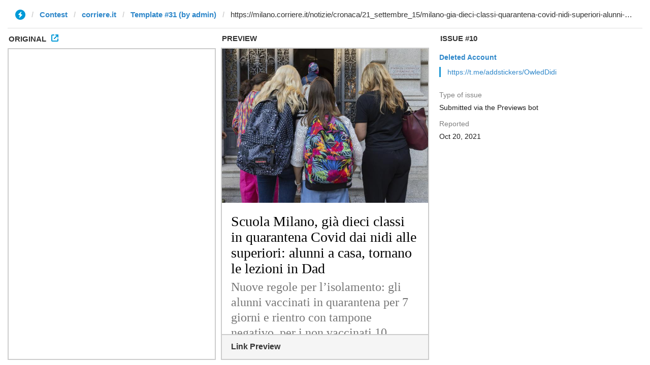

--- FILE ---
content_type: text/html; charset=utf-8
request_url: https://instantview.telegram.org/contest/corriere.it/template31/issue10/
body_size: 4373
content:
<!DOCTYPE html>
<html>
  <head>
    <meta charset="utf-8">
    <title>Contest - Instant View</title>
    
    <link rel="icon" type="image/svg+xml" href="/img/website_icon.svg?4">
<link rel="apple-touch-icon" sizes="180x180" href="/img/apple-touch-icon.png">
<link rel="icon" type="image/png" sizes="32x32" href="/img/favicon-32x32.png">
<link rel="icon" type="image/png" sizes="16x16" href="/img/favicon-16x16.png">
<link rel="alternate icon" href="/img/favicon.ico" type="image/x-icon" />
    <link href="/css/bootstrap.min.css?3" rel="stylesheet">
    <link href="/css/bootstrap-extra.css?2" rel="stylesheet">
    <link href="/css/telegram.css?249" rel="stylesheet">
    <link href="/css/instantview.css?115" rel="stylesheet">

  </head>
  <body class="no-transition">
    <header>
  
  <div class="container-fluid">
    <div class="row">
      <div class="col-sm-12">
        <div class="header-wrap">
          <div id="progress-bar" class="progress-bar"></div>
<div id="header-panel" class="header-panel">
  <div class="url-status">
    <div class="list-group-row"></div>
  </div>
  <form id="url-form" class="input-group input-group-lg header-breadcrumb" action="/contest/corriere.it/template31/" novalidate>
    <ol class="input-group-addon breadcrumb"><li class="iv-logo"><a href="/"><i class="iv-icon"></i></a></li><li><a href="/contest/">Contest</a></li><li><a href="/contest/corriere.it/">corriere.it</a></li><li><a href="/contest/corriere.it/template31/">Template #31 (by admin)</a></li></a></ol>
    <div class="input-dropdown input-group-lg">
      <ul id="section-list" class="list-group list-group-template"></ul>
      <input id="url-field" class="form-control" type="url" name="url" placeholder="Enter URL to check template..." value="https://milano.corriere.it/notizie/cronaca/21_settembre_15/milano-gia-dieci-classi-quarantena-covid-nidi-superiori-alunni-casa-tornano-lezioni-dad-54dc43a2-1612-11ec-a86d-66613f8ffd7b.shtml" autocomplete="off" />
    </div>
  </form>
</div>
          
        </div>
      </div>
    </div>
  </div>
</header>
<main class="tool tool-contest">
  <section class="tool-placeholder">
    <div class="placeholder-message">The Instant View Editor uses a three-column layout, so you really want to use it on a desktop screen that&#39;s wide enough. Sorry for the inconvenience.<br/><br/><a href="https://instantview.telegram.org/">Back to the main page »</a></div>
  </section>
  <section id="original-section">
    <div class="section-header">
      <h3>
        Original<a class="original-popup-button" id="original-popup-button"><i class="iv-icon"></i></a>
      </h3>
    </div>
    <div id="original-wrap" class="iframe-wrap section-block">
      <iframe id="original-frame" frameborder="0" sandbox="allow-same-origin allow-scripts"></iframe>
    </div>
  </section>
  <section id="result-section">
    <div class="section-header">
      <h3>Preview</h3>
    </div>
    <div id="result-wrap" class="section-block">
      <div class="iframe-wrap">
        <iframe id="result-frame" frameborder="0" sandbox="allow-same-origin allow-scripts"></iframe>
      </div>
      <div id="result-preview-wrap" class="result-preview-wrap hide">
        <div class="result-header">Link Preview</div>
        <div id="result-preview" class="result-preview"></div>
      </div>
    </div>
  </section>
  <section id="issue-section">
    <div class="section-header">
      <h3>Issue #10</h3>
    </div>
    <div id="issue-wrap" class="section-block issue-section-block">
      <div class="list-group-issue-item-wrap"><div class="list-group-issue-item">
  <div class="issue-author"><a href="/contest/corriere.it/template31/candidate10/">Deleted Account</a></div>
  <div class="issue-comment"><div class="issue-comment-content"><div class="issue-comment-text"><a href="https://t.me/addstickers/OwledDidi">https://t.me/addstickers/OwledDidi</a></div></div></div>
  
  
  
  
  <dl class="issue-info-row">
    <dt>Type of issue</dt>
    <dd>Submitted via the Previews bot</dd>
  </dl>
  <dl class="issue-info-row">
    <dt>Reported</dt>
    <dd>Oct 20, 2021</dd>
  </dl>
  
  
  <div class="issue-buttons"></div>
  
</div></div>
    </div>
  </section>
</main>
<div class="popup-container login-popup-container hide" id="login-popup-container">
  <div class="popup">
    <div class="popup-body">
      <section>
        <h2>Log In</h2>
        <p>Log in here to create Instant View templates. Please enter your <b>phone number</b> in the <a target="_blank" rel="noopener" href="https://telegram.org/faq#login-and-sms">international format</a> and we will send a confirmation message to your account via Telegram.</p>

        <div id="login-alert"></div>
        <form id="send-form" class="login-form" onsubmit="return requestConfirmation(event);">
          <div class="form-group">
            <input type="tel" class="form-control iv-form-control input-lg" id="phone-number" placeholder="+12223334455" autocomplete="off"/>
          </div>
          <div class="popup-buttons">
            <a class="btn btn-link btn-lg login-cancel-btn">Cancel</a><!--
         --><button type="submit" class="btn btn-link btn-lg">Next</button>
          </div>
        </form>

        <div id="login-form" class="hide">
          <div class="form-group">
            <span class="form-control iv-form-control input input-lg input-disabled"><strong id="phone-number-field"></strong> (<a class="login-back" href="/auth">Incorrect?</a>)</span>
            <p class="help-block dots-animated">We&#39;ve just sent you a message.<br/>Please confirm access via Telegram</p>
          </div>
          <div class="popup-buttons">
            <a class="btn btn-link btn-lg login-cancel-btn">Cancel</a><!--
         --><a class="btn btn-link btn-lg login-back">Back</a>
          </div>
        </div>
      </section>
    </div>
  </div>
</div>
    
    <script src="/js/jquery.min.js?1"></script>
    <script src="/js/bootstrap.min.js"></script>
    <script src="/js/instantview.js?72"></script>

    <script>App={"baseUrl":"\/api\/contest?hash=9109e7176e8b1a7bb8","frameOrigin":"https:\/\/ivwebcontent.telegram.org","lang":{"delete_url_confirmation":"Are you sure you want to stop tracking this URL?","delete_url_confirm_button":"Delete","not_ready_for_contest_alert":"Sorry, this template covers too few article URLs that generate <b>valid Instant View pages<\/b> to enter the contest.<br\/><br\/>Please add at least <b>10 different URLs<\/b> from this website to your template and press <b>Track Changes<\/b> on each of them to make sure they are <a href=\"https:\/\/instantview.telegram.org\/checklist\">processed correctly<\/a> and generate valid pages.","submit_for_contest_confirmation":"Are you sure you want to submit this template for the contest?<br\/><br\/><b>NEW&#33;<\/b> Check out the <a target=\"_blank\" rel=\"noopener\" href=\"https:\/\/instantview.telegram.org\/contest\/\/links\">list of potentially problematic links<\/a> for <b><\/b> and make sure that your template satisfies all the criteria for a <a target=\"_blank\" rel=\"noopener\" href=\"https:\/\/instantview.telegram.org\/checklist\">perfect template<\/a>.<br\/><br\/>You can resubmit a fixed version later, but it will lose its place at the top of the list. All resubmissions will be considered new templates for the purposes of determining the winner.","submit_for_contest_confirm_button":"Confirm","submit_template_confirmation":"Are you sure you want to submit this template? <br\/>Make sure that your template satisfies all the criteria for a <a target=\"_blank\" rel=\"noopener\" href=\"https:\/\/instantview.telegram.org\/checklist\">perfect template<\/a>.<br\/><br\/>Note that it will <b>not<\/b> participate in contest.","submit_template_confirm_button":"Confirm","revoke_from_contest_confirmation":"Are you sure you want to revoke this template from the contest? You can resubmit a new version later, but your template will lose its place at the top of the list.","revoke_from_contest_confirm_button":"Revoke","revoke_template_confirmation":"Are you sure you want to revoke this template?<br\/><br\/>Note that it does <b>not<\/b> participate in contest.","revoke_template_confirm_button":"Revoke","resubmit_for_contest_confirmation":"Are you sure you want to resubmit this template for the contest? Your previous template will lose its place at the top of the list. <br\/><br\/><b>NEW&#33;<\/b> Check out the <a target=\"_blank\" rel=\"noopener\" href=\"https:\/\/instantview.telegram.org\/contest\/\/links\">list of potentially problematic links<\/a> for <b><\/b> and make sure that your new version satisfies all the criteria for a <a target=\"_blank\" rel=\"noopener\" href=\"https:\/\/instantview.telegram.org\/checklist\">perfect template<\/a>.","resubmit_for_contest_confirm_button":"Confirm","resubmit_template_confirmation":"Are you sure you want to resubmit this template? <br\/>Make sure that your template satisfies all the criteria for a <a target=\"_blank\" rel=\"noopener\" href=\"https:\/\/instantview.telegram.org\/checklist\">perfect template<\/a>.<br\/><br\/>Note that it will <b>not<\/b> participate in contest.","resubmit_template_confirm_button":"Confirm"}};
$(window).resize(updateNavBar);updateNavBar();
initIssuePage("https:\/\/milano.corriere.it\/notizie\/cronaca\/21_settembre_15\/milano-gia-dieci-classi-quarantena-covid-nidi-superiori-alunni-casa-tornano-lezioni-dad-54dc43a2-1612-11ec-a86d-66613f8ffd7b.shtml",{"section":"corriere.it","rules_id":31,"issue_id":10,"original_doc_url":"https:\/\/ivwebcontent.telegram.org\/contest\/corriere.it\/template31\/issue10\/original?url=https%3A%2F%2Fmilano.corriere.it%2Fnotizie%2Fcronaca%2F21_settembre_15%2Fmilano-gia-dieci-classi-quarantena-covid-nidi-superiori-alunni-casa-tornano-lezioni-dad-54dc43a2-1612-11ec-a86d-66613f8ffd7b.shtml&hash=019d6a7c81256a0ca5","result_empty":false,"result_doc_url":"https:\/\/ivwebcontent.telegram.org\/contest\/corriere.it\/template31\/issue10\/result?url=https%3A%2F%2Fmilano.corriere.it%2Fnotizie%2Fcronaca%2F21_settembre_15%2Fmilano-gia-dieci-classi-quarantena-covid-nidi-superiori-alunni-casa-tornano-lezioni-dad-54dc43a2-1612-11ec-a86d-66613f8ffd7b.shtml&hash=85196436c1f616446d","preview_html":"<div class=\"page-preview\"><div class=\"page-preview-site-name\">Corriere della Sera<\/div><div class=\"page-preview-content\"><strong>Scuola Milano, gi\u00e0 dieci classi in quarantena Covid dai nidi alle superiori: alunni a casa, tornano le lezioni in Dad<\/strong><br\/><span class=\"page-preview-desc\" title=\"Nuove regole per l\u2019isolamento: gli alunni vaccinati in quarantena per 7 giorni e rientro con tampone negativo, per i non vaccinati 10 giorni di isolamento e poi il test di rientro\">Nuove regole per l\u2019isolamento: gli alunni vaccinati in quarantena per 7 giorni e rientro con tampone negativo, per i non vaccinati 10 giorni di isolamento e poi il test di rientro<\/span><\/div><div class=\"page-preview-media\" style=\"background-image:url('https:\/\/images2-milano.corriereobjects.it\/methode_image\/socialshare\/2021\/09\/15\/e2aa5370-1614-11ec-a86d-66613f8ffd7b.jpg')\"><img src=\"https:\/\/images2-milano.corriereobjects.it\/methode_image\/socialshare\/2021\/09\/15\/e2aa5370-1614-11ec-a86d-66613f8ffd7b.jpg\"><\/div><button class=\"page-preview-button\"><small class=\"glyphicon glyphicon-flash\"><\/small> INSTANT VIEW<\/button><\/div>","regions":""});
initHeader();
$('.issue-form').on('submit', function(e) {
  e.preventDefault();
  if (App.unauth) {
    openPopup('#login-popup-container');
    return false;
  }
  var type = +this.type.value || 0;
  var comment = $.trim(this.comment.value);
  if (!type) {
    return false;
  }
  if (!comment) {
    this.comment.focus();
    return false;
  }
  apiRequest('sendIssue', {
    url:       App.state.result_url,
    section:   App.state.section,
    rules_id:  App.state.rules_id || 0,
    random_id: App.state.random_id || '',
    issue_id:  App.state.issue_id || 0,
    regions:   App.state.originalRegions + ';' + App.state.resultRegions,
    type:      type,
    comment:   comment
  }, function(result) {
    if (!result.error) {
      if (result.redirect_to) {
        location.href = result.redirect_to;
      }
    } else {
      showAlert(result.error);
    }
  });
  return false;
});
$('.issue-form .radio').on('change', function(e) {
  if (App.unauth) {
    e.preventDefault();
    $(this).prop('checked', false);
    openPopup('#login-popup-container');
  } else {
    var type = this.form.type.value;
    $('.issue-comment-field').toggleClass('hide', !type);
    $('.orig-regs-text').toggleClass('hide', !(type == 3));
    $('.prev-regs-text').toggleClass('hide', !(type == 4 || type == 5));
  }
});
$('.issue-comment-field').on('focus', function(e) {
  if (App.unauth) {
    e.preventDefault();
    openPopup('#login-popup-container');
  }
});
$('.issue-comment-field').on('keydown change', function(e) {
  setTimeout(function(el) {
    $('.issue-send-button', el.form).prop('disabled', !$.trim(el.value));
  }, 10, this);
});
$(document).on('iv:result:updated', function() {
  if (App.state.result_empty) {
    $('#no-result-issue-block').removeClass('hide');
  } else {
    initFrameRegions(original_frame);
    initFrameRegions(result_frame);
    $('#has-result-issue-block').removeClass('hide');
  }
  autosize($('.issue-comment-field'));
});
function showLoginError(error_text) {
  $('#login-alert').html('<div class="alert alert-danger"> <a class="close" data-dismiss="alert" href="#">×</a>' + error_text + ' </div>').show();
}
function requestConfirmation(event) {
  event.preventDefault();
  $('#login-alert').hide();
  var phone = $('#phone-number').val();

  $.ajax({
    type: 'POST',
    url: '/auth/request',
    data: {
      phone: phone
    },
    success: function(result) {
      $('#phone-number-field').text(phone);
      $('#send-form').addClass('hide');
      $('#login-form').removeClass('hide');
      checkAuth(result.temp_session);
    },
    error: function(xhr) {
      showLoginError(xhr.responseText || 'Server error');
    },
    dataType: 'json'
  });
  return false;
}
function cancelConfirmation(event) {
  event && event.preventDefault();
  $('#login-alert').hide();
  $('#phone-number-field').text('');
  $('#send-form').removeClass('hide');
  $('#login-form').addClass('hide');
  $('#phone-number').focus();
  clearTimeout(window.authTimeout);
  return false;
}
function checkAuth(temp_session) {
  clearTimeout(window.authTimeout);
  window.authTimeout = setTimeout(function doCheckAuth() {
    $.ajax({
      type: 'POST',
      url: '/auth/login',
      data: {
        temp_session: temp_session
      },
      success: function(result) {
        if (result) {
          location.reload();
        } else {
          checkAuth(temp_session);
        }
      },
      error: function (xhr) {
        showLoginError(xhr.responseText || 'Server error');
      },
      dataType: 'json'
    });
  }, 700);
}
$('#login-popup-container').on('popup:open', function() {
  $('#phone-number').focus();
});
$('#login-popup-container').on('popup:close', function() {
  cancelConfirmation();
  if (location.pathname == '/auth') {
    window.history && history.replaceState(null, null, '/');
  }
});
App.unauth = true;
$('a[data-need-auth]').click(function(e) {
  e.preventDefault();
  openPopup('#login-popup-container');
});
$('#login-popup-container .login-cancel-btn').click(function(e) {
  e.preventDefault();
  closePopup('#login-popup-container');
});
$('.login-back').click(cancelConfirmation);
</script>
  </body>
</html>
<!-- page generated in 19.67ms -->


--- FILE ---
content_type: text/html; charset=utf-8
request_url: https://ivwebcontent.telegram.org/contest/corriere.it/template31/issue10/result?url=https%3A%2F%2Fmilano.corriere.it%2Fnotizie%2Fcronaca%2F21_settembre_15%2Fmilano-gia-dieci-classi-quarantena-covid-nidi-superiori-alunni-casa-tornano-lezioni-dad-54dc43a2-1612-11ec-a86d-66613f8ffd7b.shtml&hash=85196436c1f616446d
body_size: 2947
content:
<!DOCTYPE html>
<html>
  <head>
    <meta name="robots" content="noindex, nofollow">
<noscript><meta http-equiv="refresh" content="0;url='https://instantview.telegram.org/'"></noscript>
<script nonce="3cW73UTe2MXSKQFblwuu7Q==">
  window.parentOrigin = "https:\/\/instantview.telegram.org";
  window.currentUrl = "https:\/\/milano.corriere.it\/notizie\/cronaca\/21_settembre_15\/milano-gia-dieci-classi-quarantena-covid-nidi-superiori-alunni-casa-tornano-lezioni-dad-54dc43a2-1612-11ec-a86d-66613f8ffd7b.shtml";
  if (window.parent === window) window.stop();
</script>
<script src="https://ivwebcontent.telegram.org/js/instantview-frame.js?5" nonce="3cW73UTe2MXSKQFblwuu7Q=="></script>
    <meta charset="utf-8">
    <meta name="viewport" content="width=device-width, initial-scale=1.0">
    <link href="/css/instantview-article.css?49" rel="stylesheet" />
    
  </head>
  <body><article><figure data-block="Cover"><figure data-block="Photo"><img alt="https://images2-milano.corriereobjects.it/methode_image/2021/09/15/Milano/Foto%20Milano%20-%20Trattate/pizzarellidd2591bae-a9f0-4fdb-91c4-de41c74a76e916AgenziaFotogrammaFGR328606-k0y-U3290453711729ra-656x492@Corriere-Web-Milano.jpg?v=20210915135754" title="https://images2-milano.corriereobjects.it/methode_image/2021/09/15/Milano/Foto%20Milano%20-%20Trattate/pizzarellidd2591bae-a9f0-4fdb-91c4-de41c74a76e916AgenziaFotogrammaFGR328606-k0y-U3290453711729ra-656x492@Corriere-Web-Milano.jpg?v=20210915135754" src="https://cdn4.telesco.pe/file/[base64].jpg" /></figure></figure><h1 data-block="Title">Scuola Milano, già dieci classi in quarantena Covid dai nidi alle superiori: alunni a casa, tornano le lezioni in Dad</h1><h2 data-block="Subtitle">Nuove regole per l’isolamento: gli alunni vaccinati in quarantena per 7 giorni e rientro con tampone negativo, per i non vaccinati 10 giorni di isolamento e poi il test di rientro. La dirigente dell’Istituto Carlo Porta: così affrontiamo i casi</h2><address data-block="Date, Author"><time>14 Sep 2021, 22:00</time> by <a rel="author" onclick="return false;">Sara Bettoni e Giovanna Maria Fagnani</a></address><p data-block="Paragraph"><b>Lezione in dad per una decina di classi nel territorio di Ats Milano, che comprende anche la provincia di Lodi</b>. Martedì 14 settembre, a due giorni dalla <a href="https://milano.corriere.it/notizie/cronaca/21_settembre_13/milano-primo-giorno-scuola-studenti-vaccinati-73-centopercento-cosi-possiamo-contenere-virus-27e6f6d8-1457-11ec-ba57-c9ba96e5a256.shtml">prima campanella</a> , si contavano circa 200 studenti in quarantena in seguito alla scoperta di un compagno positivo al Covid. A casa ragazzi delle superiori e delle medie ma anche bambini dei <b>nidi e delle scuole dell’infanzia</b>, dove le attività in presenza sono riprese il 3 settembre. In tutto quindi <b>una decina di classi</b>, su una popolazione scolastica di circa 500 mila studenti. <b>Numeri ancora contenuti e che verranno monitorati con attenzione da Ats con un report settimanale</b>. Obiettivo: valutare l’andamento dell’epidemia tra i più giovani e in particolare tra gli under 12, per cui non è ancora disponibile un vaccino.</p><h4 data-block="Subheader">Il caso al Carlo Porta</h4><p data-block="Paragraph">All’istituto alberghiero <b>Carlo Porta</b>, dove le lezioni sono ricominciate giovedì scorso, <b>una classe è da martedì in didattica a distanza</b>. Tra gli alunni si è verificato un caso di sospetto Covid, poi confermato dal tampone. Come da prassi, <b>la preside Rossana Di Gennaro ha avvisato le famiglie</b> e disposto l’avvio delle lezioni da remoto. La quarantena segue, però, le nuove regole stabilite dall’ultimo decreto governativo. I compagni di classe dell’allievo positivo sono considerati «contatti stretti» e quindi devono rispettare un periodo di isolamento, che varia se si è vaccinati o meno.</p><h4 data-block="Subheader">Le regole a scuola</h4><p data-block="Paragraph"><b>Chi è vaccinato dovrà restare a casa da scuola per sette giorni e poi sottoporsi a tampone: se negativo, l’alunno potrà tornare a seguire le lezioni in classe dal giorno successivo</b>. Per chi non è vaccinato il periodo è di 10 giorni e prevede, anche in questo caso, un esito di tampone negativo per rientrare in aula. Gli insegnanti non fanno parte dei contatti stretti e quindi non devono fare la quarantena. <b>Regole diverse, infine, per l’alunno positivo</b>: il caso confermato di Covid-19 rientra a scuola dopo l’esito negativo del <b>tampone </b>molecolare eseguito al decimo giorno dalla comparsa della positività o dei sintomi, che devono essere assenti da almeno 3 giorni. Se il test dovesse risultare ancora positivo – o in caso di tampone positivo negli asintomatici – va <b>ripetuto </b>dopo 7 giorni ( al 17mo giorno). I casi ancora positivi, in assenza di sintomi da almeno 7 giorni, potranno interrompere l’isolamento dopo 21 giorni.</p><h4 data-block="Subheader">Le lezioni da remoto</h4><p data-block="Paragraph">«La classe sta proseguendo le lezioni da remoto. <b>Poi, a un certo punto, la didattica diventerà ‘mista’</b>, dato che la durata della quarantena è diversa: avremo in classe per qualche giorno solo i vaccinati e gli alunni non vaccinati collegati da remoto. Poi di nuovo tutti insieme in aula, al termine del periodo di isolamento» spiega la dirigente. <b>«Ci auguriamo di dover ricorrere alla dad il meno possibile</b>, anche se si avvicinano i mesi autunnali e sappiamo che qualche caso di positività andrà a verificarsi: è inevitabile. Ma va evitata assolutamente la chiusura delle scuole: ci auguriamo che quest’anno non accada più».</p><p data-block="Paragraph">Se vuoi restare aggiornato sulle notizie di Milano e della Lombardia iscriviti gratis alla newsletter di Corriere Milano. Arriva ogni sabato nella tua casella di posta alle 7 del mattino. Basta <a href="https://www.corriere.it/newsletter/?theme=41&amp;intcmp=IIIcolonna_NL_CorMilano">cliccare qui</a>.</p></article></body>
</html>